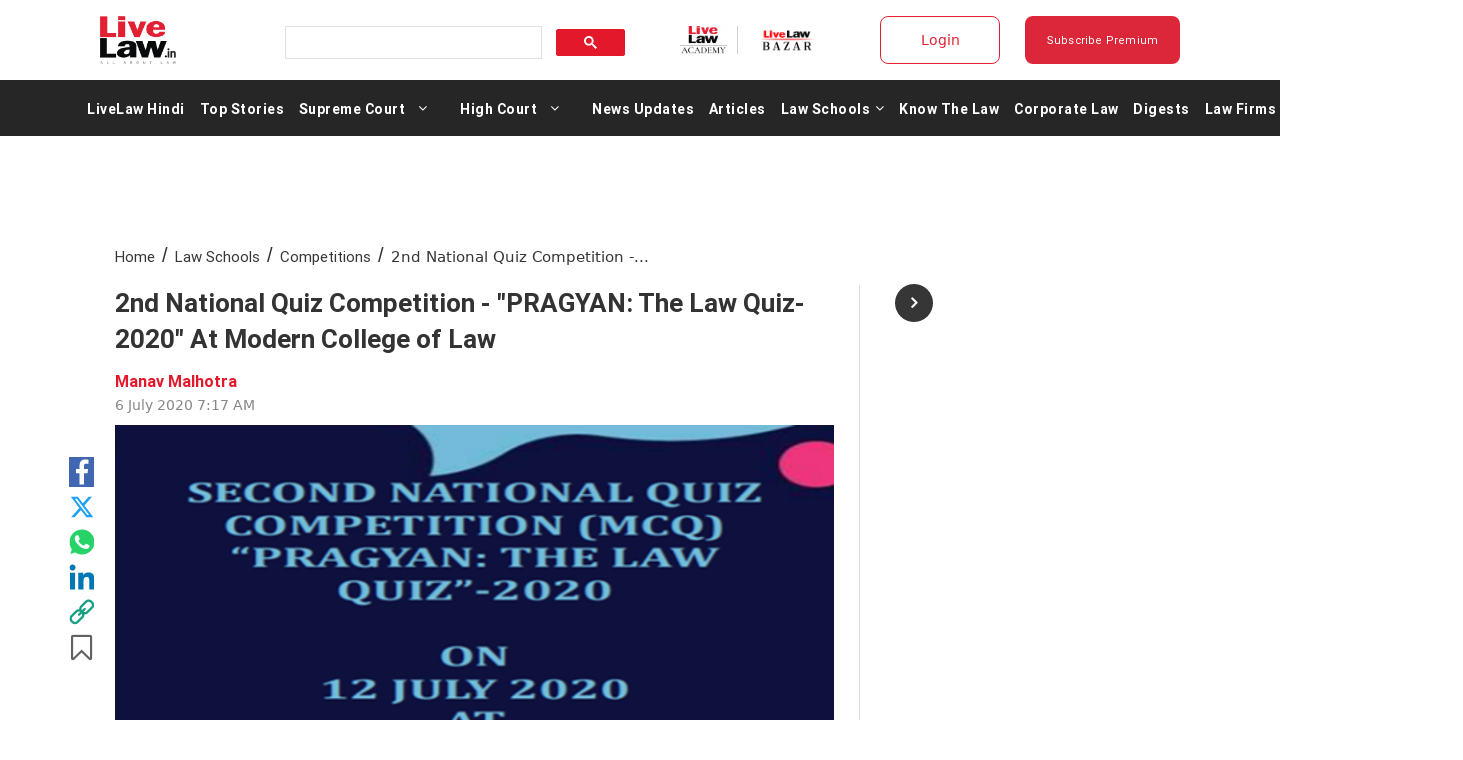

--- FILE ---
content_type: text/html; charset=utf-8
request_url: https://drive.google.com/viewerng/viewer?embedded=true&url=https://www.livelaw.in/pdf_upload/pdf_upload-377662.pdf
body_size: 2263
content:
<!DOCTYPE html><html lang="en" dir="ltr"><head><title>pdf_upload-377662.pdf</title><link rel="stylesheet" type="text/css" href="//www.gstatic.com/_/apps-viewer/_/ss/k=apps-viewer.standalone.7RHagrUK4ig.L.W.O/am=AAQD/d=0/rs=AC2dHMIxmuyFyz-9QkelTdLPwldTLW_1mA" nonce="qaAXQvNVGGdg8f4nPMdSQw"/></head><body><div class="ndfHFb-c4YZDc ndfHFb-c4YZDc-AHmuwe-Hr88gd-OWB6Me dif24c vhoiae LgGVmb bvmRsc ndfHFb-c4YZDc-TSZdd ndfHFb-c4YZDc-TJEFFc ndfHFb-c4YZDc-vyDMJf-aZ2wEe ndfHFb-c4YZDc-i5oIFb ndfHFb-c4YZDc-uoC0bf ndfHFb-c4YZDc-e1YmVc" aria-label="Showing viewer."><div class="ndfHFb-c4YZDc-zTETae"></div><div class="ndfHFb-c4YZDc-JNEHMb"></div><div class="ndfHFb-c4YZDc-K9a4Re"><div class="ndfHFb-c4YZDc-E7ORLb-LgbsSe ndfHFb-c4YZDc-LgbsSe-OWB6Me" aria-label="Previous"><div class="ndfHFb-c4YZDc-DH6Rkf-AHe6Kc"><div class="ndfHFb-c4YZDc-Bz112c ndfHFb-c4YZDc-DH6Rkf-Bz112c"></div></div></div><div class="ndfHFb-c4YZDc-tJiF1e-LgbsSe ndfHFb-c4YZDc-LgbsSe-OWB6Me" aria-label="Next"><div class="ndfHFb-c4YZDc-DH6Rkf-AHe6Kc"><div class="ndfHFb-c4YZDc-Bz112c ndfHFb-c4YZDc-DH6Rkf-Bz112c"></div></div></div><div class="ndfHFb-c4YZDc-q77wGc"></div><div class="ndfHFb-c4YZDc-K9a4Re-nKQ6qf ndfHFb-c4YZDc-TvD9Pc-qnnXGd" role="main"><div class="ndfHFb-c4YZDc-EglORb-ge6pde ndfHFb-c4YZDc-K9a4Re-ge6pde-Ne3sFf" role="status" tabindex="-1" aria-label="Loading"><div class="ndfHFb-c4YZDc-EglORb-ge6pde-RJLb9c ndfHFb-c4YZDc-AHmuwe-wcotoc-zTETae"><div class="ndfHFb-aZ2wEe" dir="ltr"><div class="ndfHFb-vyDMJf-aZ2wEe auswjd"><div class="aZ2wEe-pbTTYe aZ2wEe-v3pZbf"><div class="aZ2wEe-LkdAo-e9ayKc aZ2wEe-LK5yu"><div class="aZ2wEe-LkdAo aZ2wEe-hj4D6d"></div></div><div class="aZ2wEe-pehrl-TpMipd"><div class="aZ2wEe-LkdAo aZ2wEe-hj4D6d"></div></div><div class="aZ2wEe-LkdAo-e9ayKc aZ2wEe-qwU8Me"><div class="aZ2wEe-LkdAo aZ2wEe-hj4D6d"></div></div></div><div class="aZ2wEe-pbTTYe aZ2wEe-oq6NAc"><div class="aZ2wEe-LkdAo-e9ayKc aZ2wEe-LK5yu"><div class="aZ2wEe-LkdAo aZ2wEe-hj4D6d"></div></div><div class="aZ2wEe-pehrl-TpMipd"><div class="aZ2wEe-LkdAo aZ2wEe-hj4D6d"></div></div><div class="aZ2wEe-LkdAo-e9ayKc aZ2wEe-qwU8Me"><div class="aZ2wEe-LkdAo aZ2wEe-hj4D6d"></div></div></div><div class="aZ2wEe-pbTTYe aZ2wEe-gS7Ybc"><div class="aZ2wEe-LkdAo-e9ayKc aZ2wEe-LK5yu"><div class="aZ2wEe-LkdAo aZ2wEe-hj4D6d"></div></div><div class="aZ2wEe-pehrl-TpMipd"><div class="aZ2wEe-LkdAo aZ2wEe-hj4D6d"></div></div><div class="aZ2wEe-LkdAo-e9ayKc aZ2wEe-qwU8Me"><div class="aZ2wEe-LkdAo aZ2wEe-hj4D6d"></div></div></div><div class="aZ2wEe-pbTTYe aZ2wEe-nllRtd"><div class="aZ2wEe-LkdAo-e9ayKc aZ2wEe-LK5yu"><div class="aZ2wEe-LkdAo aZ2wEe-hj4D6d"></div></div><div class="aZ2wEe-pehrl-TpMipd"><div class="aZ2wEe-LkdAo aZ2wEe-hj4D6d"></div></div><div class="aZ2wEe-LkdAo-e9ayKc aZ2wEe-qwU8Me"><div class="aZ2wEe-LkdAo aZ2wEe-hj4D6d"></div></div></div></div></div></div><span class="ndfHFb-c4YZDc-EglORb-ge6pde-fmcmS ndfHFb-c4YZDc-AHmuwe-wcotoc-zTETae" aria-hidden="true">Loading&hellip;</span></div><div class="ndfHFb-c4YZDc-ujibv-nUpftc"><img class="ndfHFb-c4YZDc-ujibv-JUCs7e" src="/viewerng/thumb?ds=[base64]%3D%3D&amp;ck=lantern&amp;dsmi=unknown&amp;authuser&amp;w=800&amp;webp=true&amp;p=proj"/></div></div></div></div><script nonce="xGU6owga7jzT4NRsssNe2A">/*

 Copyright The Closure Library Authors.
 SPDX-License-Identifier: Apache-2.0
*/
function c(a,e,f){a._preloadFailed||a.complete&&a.naturalWidth===void 0?f():a.complete&&a.naturalWidth?e():(a.addEventListener("load",function(){e()},!1),a.addEventListener("error",function(){f()},!1))}
for(var d=function(a,e,f,k){function l(){b.style.display="none"}var g=document.body.getElementsByClassName(a)[0];if(k)var b=document.getElementById(k);else{if(!g)return;b=g.getElementsByClassName(f)[0];if(!b)return}b._preloadStartTime=Date.now();b.onerror=function(){this._preloadFailed=!0};c(b,function(){b.naturalWidth<800?l():(b._preloadEndTime||(b._preloadEndTime=Date.now()),e&&(g.getElementsByClassName(e)[0].style.display="none"))},l)},h=["_initStaticViewer"],m=this||self,n;h.length&&(n=h.shift());)h.length||
d===void 0?m=m[n]&&m[n]!==Object.prototype[n]?m[n]:m[n]={}:m[n]=d;
</script><script nonce="xGU6owga7jzT4NRsssNe2A">_initStaticViewer('ndfHFb-c4YZDc-K9a4Re-nKQ6qf','ndfHFb-c4YZDc-EglORb-ge6pde','ndfHFb-c4YZDc-ujibv-JUCs7e')</script><script type="text/javascript" charset="UTF-8" src="//www.gstatic.com/_/apps-viewer/_/js/k=apps-viewer.standalone.en_US.dovvSjwvvnA.O/am=AAQD/d=1/rs=AC2dHMJzCnEktAHGrrVVl3C1tD0ObOovNQ/m=main" nonce="xGU6owga7jzT4NRsssNe2A"></script><script type="text/javascript" src="https://apis.google.com/js/client.js" nonce="xGU6owga7jzT4NRsssNe2A"></script><script type="text/javascript" nonce="xGU6owga7jzT4NRsssNe2A">_init([["0",null,null,null,null,2,null,null,null,null,0,[1],null,null,null,"https://drive.google.com",null,null,null,null,null,null,null,null,null,null,null,null,null,null,null,null,[["core-740-RC1","prod"],12,1,1],null,null,null,null,[null,null,null,null,"https://accounts.google.com/ServiceLogin?passive\u003d1209600\u0026continue\u003dhttps://drive.google.com/viewerng/viewer?embedded%3Dtrue%26url%3Dhttps://www.livelaw.in/pdf_upload/pdf_upload-377662.pdf\u0026hl\u003den-US\u0026followup\u003dhttps://drive.google.com/viewerng/viewer?embedded%3Dtrue%26url%3Dhttps://www.livelaw.in/pdf_upload/pdf_upload-377662.pdf",null,null,null,0],null,null,null,null,null,null,null,null,null,null,null,null,null,null,null,0,null,null,null,null,null,null,null,null,null,null,null,null,null,null,null,null,null,null,null,null,null,null,null,null,null,null,null,null,null,null,null,null,null,null,null,null,null,null,null,null,null,null,null,null,null,null,null,null,null,null,null,null,null,null,null,null,null,null,null,null,null,null,null,null,null,null,null,null,null,null,null,null,null,null,null,null,null,null,null,null,null,null,null,null,null,null,null,null,1],[null,"pdf_upload-377662.pdf","/viewerng/thumb?ds\[base64]%3D%3D\u0026ck\u003dlantern\u0026dsmi\u003dunknown\u0026authuser\u0026w\u003d800\u0026webp\u003dtrue\u0026p\u003dproj",null,null,null,null,null,null,"/viewerng/upload?ds\[base64]%3D%3D\u0026ck\u003dlantern\u0026dsmi\u003dunknown\u0026authuser\u0026p\u003dproj",null,"application/pdf",null,null,1,null,"/viewerng/viewer?url\u003dhttps://www.livelaw.in/pdf_upload/pdf_upload-377662.pdf",null,"https://www.livelaw.in/pdf_upload/pdf_upload-377662.pdf",null,null,0,null,null,null,null,null,"/viewerng/standalone/refresh?embedded\u003dtrue\u0026url\u003dhttps://www.livelaw.in/pdf_upload/pdf_upload-377662.pdf",[null,null,"meta?id\u003dACFrOgAMSQzwDwlNjh00BY3rA_6MFom_AUEMvb0_p6XGeoLHNV1MsD8A9iUy6CnMeYuxL6pNt0bFekx-ldsBffrfBg6YSo4Sc5m5lxDxi6IOog2orNt3c8vran6sJBpDT_UqElThuo02zeEB5FAY","img?id\u003dACFrOgAMSQzwDwlNjh00BY3rA_6MFom_AUEMvb0_p6XGeoLHNV1MsD8A9iUy6CnMeYuxL6pNt0bFekx-ldsBffrfBg6YSo4Sc5m5lxDxi6IOog2orNt3c8vran6sJBpDT_UqElThuo02zeEB5FAY","press?id\u003dACFrOgAMSQzwDwlNjh00BY3rA_6MFom_AUEMvb0_p6XGeoLHNV1MsD8A9iUy6CnMeYuxL6pNt0bFekx-ldsBffrfBg6YSo4Sc5m5lxDxi6IOog2orNt3c8vran6sJBpDT_UqElThuo02zeEB5FAY","status?id\u003dACFrOgAMSQzwDwlNjh00BY3rA_6MFom_AUEMvb0_p6XGeoLHNV1MsD8A9iUy6CnMeYuxL6pNt0bFekx-ldsBffrfBg6YSo4Sc5m5lxDxi6IOog2orNt3c8vran6sJBpDT_UqElThuo02zeEB5FAY","https://doc-0s-bk-apps-viewer.googleusercontent.com/viewer/secure/pdf/3nb9bdfcv3e2h2k1cmql0ee9cvc5lole/cklb6ahm1ab4pc1vgbjovj7v0pdpqc4i/1767082875000/lantern/*/ACFrOgAMSQzwDwlNjh00BY3rA_6MFom_AUEMvb0_p6XGeoLHNV1MsD8A9iUy6CnMeYuxL6pNt0bFekx-ldsBffrfBg6YSo4Sc5m5lxDxi6IOog2orNt3c8vran6sJBpDT_UqElThuo02zeEB5FAY",null,"presspage?id\u003dACFrOgAMSQzwDwlNjh00BY3rA_6MFom_AUEMvb0_p6XGeoLHNV1MsD8A9iUy6CnMeYuxL6pNt0bFekx-ldsBffrfBg6YSo4Sc5m5lxDxi6IOog2orNt3c8vran6sJBpDT_UqElThuo02zeEB5FAY"],null,null,null,"pdf"],"","",2]);</script></body></html>

--- FILE ---
content_type: application/javascript; charset=utf-8
request_url: https://c.in.webengage.com/upf2.js?upfc=N4IgrgDgZiBcAuAnMBTANCAzgSwCablDwNlABYBjANgCMBmAVgbgDswAbdjAPxTIEYyAJgDmAK1YcuIfkIDsKITQYVJnAL4Z4JNhoztsFFC0woAwgHtcKOCGwtuAQ0f86%2FKrjIh9YPLYCcVEIUNI4hQgAMjriBEVRQRgz%2BABz8yf64dEoocjRUdI7JUHJkXvoQtgAW8PAQmLAA9A0A7q0AdAYAbijsjs1t9g29zZgUlRYW7A0UFgC2ECjw2EsWJg1CLLgAtCyOK7vsWwCOvgBeWzPzi8vYq1sQiI4iAJ6OLFvwlShbw8dnW5FIls9ltZlYUIh3jNOCgRN8LFAfn0tvwkmQst4QIgYLAQJi4RZbM8QOogAAA%3D&jsonp=_we_jsonp_global_cb_1767082938251
body_size: 565
content:
_we_jsonp_global_cb_1767082938251({"static_list":{"ids":{"4c6b355":false,"~~e4142gj":false,"127e2b5c":false},"ts":1767082938750},"user_profile":{"geo":{"clientIp":"3.142.96.214","serverTimeStamp":1767082938743,"country":"United States","region":null,"city":null,"geoplugin_countryName":"United States","geoplugin_region":null,"geoplugin_city":null,"countryCode":"US","tz_name":"America/Chicago","tz_offset":-360},"acquisitionData":{"referrer_type":"direct","landing_page":"https://www.livelaw.in/lawschool/competitions/2nd-national-quiz-competition-pragyan-the-law-quiz-2020-at-modern-college-of-law-159432"},"ua":{"browser":{"name":"Chrome","version":"131","browser_version":"131.0.0.0"},"os":{"name":"Mac OS","version":"10.15.7"},"device":"desktop"},"tld":"livelaw.in","ts":1767082938755}})

--- FILE ---
content_type: application/x-javascript
request_url: https://wsdk-files.in.webengage.com/webengage/in~aa1316d4/8eda4dj.js?r=1764655419000
body_size: 486
content:
try { 
	// https://app.asana.com/1/21859455183008/project/1208464168782853/task/1212201129977846?focus=true
webengage.survey.onComplete(function (data) {
    if (data.surveyId === "7djl43f") {

        let userName = "";
        let userEmail = "";
        let optionsSelected = [];

        console.log("Survey Complete Data >>>", data);

        data.questionResponses.forEach(function (response) {

            // Case 1: Map (Name + Email)
            if (response.value["@class"] === "map") {
                userName = response.value.values["Name"];
                userEmail = response.value.values["Email"];
            }

            // Case 2: List (Options selected)
            if (response.value["@class"] === "list") {
                optionsSelected = response.value.values;
            }
        });

        console.log("User Name:", userName);
        console.log("User Email:", userEmail);
        console.log("Options Selected:", optionsSelected);

      webengage.user.login(userEmail); //for create user-id as email id.
      webengage.user.setAttribute({
        "we_email": userEmail,
        "we_first_name": userName
      });
		
        webengage.track('Interest survey submitted', {
            "options selected": optionsSelected,
            "user name": userName,
            "user email": userEmail
        });
       
    }
});

 } catch(e) { 
 	if (e instanceof Error) { 
		var data = e.stack || e.description;
		data = (data.length > 900 ? data.substring(0, 900) : data);
	 	webengage.eLog(null, 'error', data, 'cwc-error','cwc', '8eda4dj');
	 }
 }
